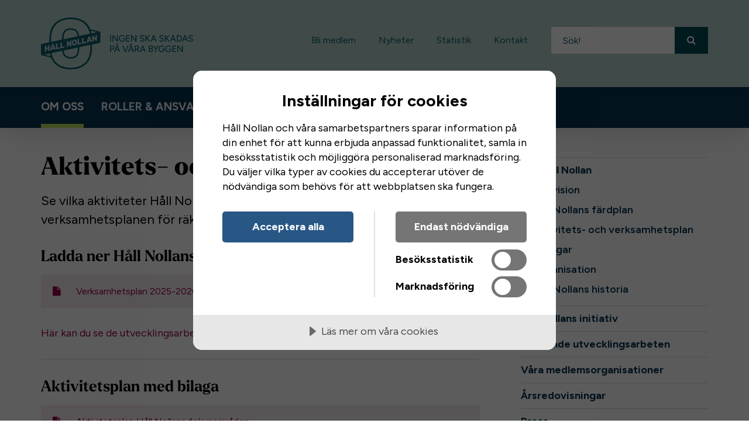

--- FILE ---
content_type: text/html; charset=utf-8
request_url: https://www.hallnollan.se/om-oss/om-hall-nollan/aktivitets-och-verksamhetsplan
body_size: 6349
content:


<!DOCTYPE html>
<html lang="sv" class="nollan-ny contentPage" data-translate="false">
<head>
	
<meta charset="utf-8">
<meta http-equiv="X-UA-Compatible" content="IE=edge">
<meta name="viewport" content="width=device-width, initial-scale=1">
<title>Aktivitets- och verksamhetsplan - H&#229;ll Nollan</title>



<meta name="title" content="Aktivitets- och verksamhetsplan - H&#229;ll Nollan" />
<meta name="description" content="Se vilka aktiviteter H&#229;ll Nollan genomf&#246;rt sen starten och ta del av verksamhetsplanen f&#246;r r&#228;kenskaps&#229;ret 2025-2026." />


<meta property="og:title" content="Aktivitets- och verksamhetsplan" />
<meta property="og:description" content="Se vilka aktiviteter H&#229;ll Nollan genomf&#246;rt sen starten och ta del av verksamhetsplanen f&#246;r r&#228;kenskaps&#229;ret 2025-2026." />

<meta property="og:url" content="https://www.hallnollan.se/om-oss/om-hall-nollan/aktivitets-och-verksamhetsplan" />
<meta property="og:type" content="article" />
<meta property="og:article:published_time" content="2018-09-06T00:00:00.0000000" />
<meta property="og:article:modified_time" content="2025-10-19T17:30:27.0000000" />

<meta name="twitter:card" content="summary" />
<meta name="twitter:url" content="https://www.hallnollan.se/om-oss/om-hall-nollan/aktivitets-och-verksamhetsplan" />
<meta name="twitter:title" content="Aktivitets- och verksamhetsplan - H&#229;ll Nollan" />
<meta name="twitter:description" content="Se vilka aktiviteter H&#229;ll Nollan genomf&#246;rt sen starten och ta del av verksamhetsplanen f&#246;r r&#228;kenskaps&#229;ret 2025-2026." />






<link rel="shortcut icon" href="/Static/Images/favicons/nollan-ny.png?v=1" />



<!-- These are from the properties on the Settings Page -->
<script src="//cdn.cookietractor.com/cookietractor.js" data-lang="sv-SE" data-id="26edee8a-5d1f-44e3-9f14-b10061f10474"></script>
<link rel="stylesheet" href="https://maxcdn.bootstrapcdn.com/font-awesome/4.4.0/css/font-awesome.min.css">
<link rel="preconnect" href="https://fonts.googleapis.com">
<link rel="preconnect" href="https://fonts.gstatic.com" crossorigin>
<link href="https://fonts.googleapis.com/css2?family=Figtree:ital,wght@0,400;0,600;0,700;1,400;1,600&display=block" rel="stylesheet">




<link href="/DependencyHandler.axd?s=L1N0YXRpYy9TdHlsZXMvZnJhbWV3b3JrLmxlc3M7L1N0YXRpYy9TdHlsZXMvbm9sbGFuLW55Lmxlc3M7L1N0YXRpYy9TdHlsZXMvb2J2aXVzZS5sZXNzOw&amp;t=Css&amp;cdv=10257" type="text/css" rel="stylesheet"/>

</head>
<body id="top">
	

    <!-- Google Tag Manager -->
    <noscript><iframe src="//www.googletagmanager.com/ns.html?id=GTM-5LCL4HL" height="0" width="0" style="display:none;visibility:hidden"></iframe></noscript>
    <script>
    (function(w,d,s,l,i){w[l]=w[l]||[];w[l].push({'gtm.start':
    new Date().getTime(),event:'gtm.js'});var f=d.getElementsByTagName(s)[0],
    j=d.createElement(s),dl=l!='dataLayer'?'&l='+l:'';j.async=true;j.src=
    '//www.googletagmanager.com/gtm.js?id='+i+dl;f.parentNode.insertBefore(j,f);
    })(window, document, 'script', 'dataLayer', 'GTM-5LCL4HL');</script>
    <!-- End Google Tag Manager -->


	<a href="#main-content" class="sr-only-focusable">Gå till innehållet</a>
	<div id="off-canvas-container">
		<div class="inner-wrap">

			

<header id="main-header" role="banner" class="main-header clearfix">
    <div class="navbar navbar-default mobile-navbar hidden-md hidden-lg m-xs-b-0">
        <div id="mobile-navbar-container" class="container-fluid collapse in">
            <div class="pull-left navbar-text">
                <button data-toggle="menu" data-target="#mobile-nav" class="btn-clean icon-link">
                    <span aria-hidden="true" class="fa fa-bars"></span>
                    <span>Meny</span>
                </button>
            </div>
        </div>
    </div>
    <div class="container">
        <div class="row">
            <div class="row-md-eq">
                <div class="col-md-4 col-middle">
                    <a href="/" title="Till startsidan" id="site-logo">
                        <img src="/media/6515/hall-nollan-logo-green.svg" alt="H&#229;ll Nollan" />
                    </a>
                </div>

                <div class="col-md-8 hidden-sm hidden-xs col-middle text-right">
                    <div id="site-toolbar" class="site-toolbar text-right">
                        <ul class="link-list-inline">
                            

        <li><a href="/medlemskap/bli-medlem">Bli medlem</a></li>    
        <li><a href="/nyheter">Nyheter</a></li>    
        <li><a href="/kunskap-utbildning/arbetsmiljostatistik">Statistik</a></li>    
        <li><a href="/om-oss/kontakt/kontakt">Kontakt</a></li>    

                        </ul>
                    </div>

                    <form action="/sok" role="search" class="site-search">
                        <div class="input-group input-group-sm">
                            <label>
                                <span class="meta">S&#246;k!</span>
                                <input type="text" id="header-search-field" name="q" placeholder="S&#246;k!" class="form-control">
                            </label>
                            <span class="input-group-btn">
                                <button type="submit" class="btn-search btn btn-default">
                                    <span aria-hidden="true" class="fa fa-search"></span>
                                    <span class="sr-only">S&#246;k</span>
                                </button>
                            </span>
                        </div>
                    </form>
                </div>
            </div>
        </div>
    </div>

    <nav id="main-nav" class="hidden-xs hidden-sm">
        <div class="container">
            <ul class="list-unstyled">
                

    <li class="active">
        <a href="/om-oss">Om oss</a>
    </li>
    <li class="">
        <a href="/roller-ansvar">Roller &amp; ansvar</a>
    </li>
    <li class="">
        <a href="/verktyg">Verktyg</a>
    </li>
    <li class="">
        <a href="/kunskap-utbildning">Kunskap</a>
    </li>
    <li class="">
        <a href="/medlemskap">Medlemskap</a>
    </li>
    <li class="">
        <a href="/kalender">Kalender</a>
    </li>

            </ul>
        </div>
    </nav>

</header>

			<main id="main-content" class="">
				

<article>
	<div class="container">
		<div class="row pagemenu">
			<div class="col-md-8 col-md-push-2">
				


<header class="article-header">

        

    <ol class="breadcrumb main-breadcrumb" itemscope="" itemtype="http://schema.org/BreadcrumbList">
	        <li itemprop="itemListElement" itemscope="" itemtype="http://schema.org/ListItem">
		        <a href="/" itemprop="item">
			        <span itemprop="name">H&#229;ll Nollan</span>
					<meta itemprop="position" content="1">
		        </a> 
				<span class="divider"></span>
	        </li>
	        <li itemprop="itemListElement" itemscope="" itemtype="http://schema.org/ListItem">
		        <a href="/om-oss" itemprop="item">
			        <span itemprop="name">Om oss</span>
					<meta itemprop="position" content="2">
		        </a> 
				<span class="divider"></span>
	        </li>
	        <li itemprop="itemListElement" itemscope="" itemtype="http://schema.org/ListItem">
		        <a href="/om-oss/om-hall-nollan" itemprop="item">
			        <span itemprop="name">Om H&#229;ll Nollan</span>
					<meta itemprop="position" content="3">
		        </a> 
				<span class="divider"></span>
	        </li>
    </ol>


        <h1>Aktivitets- och verksamhetsplan</h1>

        <p class="lead">Se vilka aktiviteter Håll Nollan genomfört sen starten och ta del av verksamhetsplanen för räkenskapsåret 2025-2026.</p>

</header>
					<div class="article-body" data-enhancer="mainBody">
						
						<h3>Ladda ner Håll Nollans verksamhetsplan för 2024-2025</h3>
<div class="card">
        <ul class="list-unstyled link-list link-list-striped">

                    <li>
                        <a href="/media/7584/verksamhetsplan-2025-2026.pdf" class="icon-link" target="_blank">
                            <span class="fa fa-file"></span>
                            <span>
                                Verksamhetsplan 2025-2026
                            </span>
                        </a>
                    </li>

        </ul>
    </div>
<p><a data-udi="umb://document/f2e0d6343b71404194884cdf4232a6ba" href="/om-oss/pagaende-utvecklingsarbeten" title="Pågående utvecklingsarbeten">Här kan du se de utvecklingsarbeten som pågår just nu</a></p>
<hr>
<h3>Aktivitetsplan med bilaga</h3>
<div class="card">
        <ul class="list-unstyled link-list link-list-striped">

                    <li>
                        <a href="/media/5584/aktivitetsplan-hn-fokusomr&#229;den-2021-11-12.pdf" class="icon-link" target="_blank">
                            <span class="fa fa-file"></span>
                            <span>
                                Aktivitetsplan H&#229;ll Nollans fokusomr&#229;den
                            </span>
                        </a>
                    </li>

        </ul>
    </div>
<p>Färdplanens effektmål och åtgärder beskriver ”Hur ser det ut när vi har lyckats” och ”vad ska vi göra för att nå dit". För att konkretisera och kunna prioritera åtgärder samt föra en dialog med Håll Nollans medlemmar, har en Aktivitetsplan för Håll Nollans fokusområden tagits fram. För respektive fokusområde finns en kortare inledning samt en beskrivning av ett antal aktiviteter inom området. </p>
<div class="card">
        <ul class="list-unstyled link-list link-list-striped">

                    <li>
                        <a href="/media/6074/bilaga-aktiviteter-o-ver-tid-2023-02-22.pdf" class="icon-link" target="_blank">
                            <span class="fa fa-file"></span>
                            <span>
                                Bilaga - Aktiviteter &#246;ver tid
                            </span>
                        </a>
                    </li>

        </ul>
    </div>
<p>Till aktivitetsplanen finns en bilaga, Aktiviteter över tid, som beskriver ”när” i tid, under perioden fram till 2030, dessa aktiviteter är tänkta att genomföras. En årlig översyn av denna tidplan genomförs inför genomförandet av den årliga verksamhetsplanen.</p>
<hr>
<h3>Vill du veta vilka aktiviteter Håll Nollan genomfört sen starten?</h3>
<p>Här hittar du information och dokumentation från de aktiviteter som Håll Nollan genomfört. <a data-udi="umb://document/0eb5798071a841c8bb73b338ebd7f69f" href="/kalendern/tidigare-aktiviteter" title="Tidigare aktiviteter"><strong>&gt; Tidigare aktiviteter</strong></a></p>
						
		

<footer class="article-footer">
    <div class="row">

                    <div class="col-sm-4">
                <span class="h4 m-xs-b-small">
                    Publicerad
                </span>
                <time datetime="2018-09-06 00:00:00Z">6 september 2018</time>
            </div>

            <div class="col-sm-4">
                <span class="h4 m-xs-b-small">
                Senast uppdaterad 
            </span>
                <time datetime="2025-10-19 17:30:27Z">19 oktober 2025</time>
            </div>

    </div>
</footer>
	
					</div>
				


			</div>

				<div class="col-md-4">
					<nav>
                        <button>Om oss</button>
							<ul>
				<li class="open">
					<a href="/om-oss/om-hall-nollan">Om H&#229;ll Nollan</a>

	<ul>
				<li class="">
					<a href="/om-oss/om-hall-nollan/var-vision">V&#229;r vision</a>

				</li>
				<li class="">
					<a href="/om-oss/om-hall-nollan/hall-nollans-fardplan">H&#229;ll Nollans f&#228;rdplan</a>

				</li>
				<li class="active">
					<a href="/om-oss/om-hall-nollan/aktivitets-och-verksamhetsplan">Aktivitets- och verksamhetsplan</a>

				</li>
				<li class="">
					<a href="/om-oss/om-hall-nollan/stadgar">Stadgar</a>

				</li>
				<li class="">
					<a href="/om-oss/om-hall-nollan/organisation">Organisation</a>

				</li>
				<li class="">
					<a href="/om-oss/om-hall-nollan/hall-nollans-forsta-fem-ar">H&#229;ll Nollans historia</a>

				</li>
	</ul>
				</li>
				<li class="">
					<a href="/om-oss/hall-nollans-initiativ">H&#229;ll Nollans initiativ</a>

				</li>
				<li class="">
					<a href="/om-oss/pagaende-utvecklingsarbeten">P&#229;g&#229;ende utvecklingsarbeten</a>

				</li>
				<li class="">
					<a href="/om-oss/landningssida-vara-medlemmar">V&#229;ra medlemsorganisationer</a>

				</li>
				<li class="">
					<a href="/om-oss/arsredovisningar">&#197;rsredovisningar</a>

				</li>
				<li class="">
					<a href="/om-oss/press">Press</a>

				</li>
				<li class="">
					<a href="/om-oss/nyheter">Nyheter</a>

				</li>
				<li class="">
					<a href="/om-oss/kontakt">Kontakt</a>

				</li>
	</ul>

					</nav>
				</div>
		</div>
	</div>
</article>


    <div class="umb-grid">
                <div class="grid-section">
    <div >
        
        <div class="row clearfix">
            <div class="col-md-12 column">
                <div >
                            
    



                </div>
            </div>        </div>
        
    </div>
                </div>
    </div>






			</main>

			

<footer id="main-footer">
    <a href="#top" class="scroll-to-top" data-enhancer="scrollToTop" aria-label="Ta mig till toppen av sidan">
        <i class="fa fa-arrow-up" aria-hidden="true"></i>
    </a>
    <div class="container">
        <div class="row">
            <div class="col-sm-8">
                <a href="" class="site-logo">
                    <img src="/media/6516/hall-nollan-logo-footer-green.svg" alt="H&#229;ll Nollan" />
                </a>
                <p>Alla p&#229; v&#229;ra bygg- och anl&#228;ggningsarbetsplatser kommer hem oskadda efter varje arbetsdag! V&#229;r &#246;vertygelse &#228;r att vi tillsammans kan l&#228;ra av varandra, f&#246;r&#228;ndra kulturen, utbilda, utmana och v&#228;cka opinion f&#246;r att n&#229; m&#229;let om noll olyckor p&#229; bygg- och anl&#228;ggningsarbetsplatser.</p>

                <h2 class="h4">V&#229;ra grundare</h2>

                    <ul class="link-list-inline bullet-list-horizontal small">
                            <li><a href="#">Akademiska Hus</a></li>
                            <li><a href="#">Assemblin</a></li>
                            <li><a href="#">Bravida</a></li>
                            <li><a href="#">Byggf&#246;retagen</a></li>
                            <li><a href="#">Byggherrarna</a></li>
                            <li><a href="#">Jernhusen</a></li>
                            <li><a href="#">Locum</a></li>
                            <li><a href="#">NCC</a></li>
                            <li><a href="#">Peab</a></li>
                            <li><a href="#">Skanska</a></li>
                            <li><a href="#">Trafikverket</a></li>
                            <li><a href="#">Vasakronan</a></li>
                            <li><a href="#">Veidekke</a></li>
                    </ul>

            </div>
            <div class="col-sm-4">

                    <ul class="link-list">
                            <li>
                                <a href="/medlemskap/nyhetsbrev-for-medlemmar">
                                <span class="fa fa-chevron-right"></span>
                                Prenumerera
                                </a>
                            </li>
                            <li>
                                <a href="https://www.linkedin.com/company/hall-nollan/">
                                <span class="fa fa-chevron-right"></span>
                                LinkedIn
                                </a>
                            </li>
                            <li>
                                <a href="https://www.youtube.com/channel/UCkW42lz_tzPTf850bfsbLxQ">
                                <span class="fa fa-chevron-right"></span>
                                YouTube
                                </a>
                            </li>
                            <li>
                                <a href="/om-oss/press">
                                <span class="fa fa-chevron-right"></span>
                                Press
                                </a>
                            </li>
                        <li>
                            <span class="fa fa-chevron-right"></span>
                            <a href="#" class="cookie-consent-settings">Inställningar för cookies</a>
                        </li>
                    </ul>

            </div>

        </div>
    </div>
</footer>

			


<div role="button" aria-label="Stäng meny" class="off-canvas-backdrop"></div>

<nav id="mobile-nav" data-off-canvas-menu="true" aria-hidden="true" role="navigation" class="mobile-nav off-canvas-menu off-canvas-left">
    <button class="close sr-only">
        <span aria-hidden="true" class="fa fa-close"></span>
        <span class="sr-only">Stäng</span>
    </button>
    <div class="off-canvas-content">
        <form action="/sok" role="search" class="site-search">
	        <div class="input-group input-group-xs">
		        <label for="search-field-mobile" class="sr-only">Sök</label>
		        <input type="text" id="search-field-mobile" placeholder="S&#246;k!" name="q" class="form-control">
		        <span class="input-group-btn">
                    <button type="submit" class="btn-search btn btn-default">
                        <span aria-hidden="true" class="fa fa-search"></span>
                        <span class="sr-only">S&#246;k</span>
                    </button>
                </span>
	        </div>
        </form>
        <ul class="list-unstyled mobile-navigation-list">
            

    <li class="active">
        <a href="/om-oss">Om oss</a>
    </li>
    <li class="">
        <a href="/roller-ansvar">Roller &amp; ansvar</a>
    </li>
    <li class="">
        <a href="/verktyg">Verktyg</a>
    </li>
    <li class="">
        <a href="/kunskap-utbildning">Kunskap</a>
    </li>
    <li class="">
        <a href="/medlemskap">Medlemskap</a>
    </li>
    <li class="">
        <a href="/kalender">Kalender</a>
    </li>

            

        <li><a href="/medlemskap/bli-medlem">Bli medlem</a></li>    
        <li><a href="/nyheter">Nyheter</a></li>    
        <li><a href="/kunskap-utbildning/arbetsmiljostatistik">Statistik</a></li>    
        <li><a href="/om-oss/kontakt/kontakt">Kontakt</a></li>    

        </ul>
    </div>
</nav>

			




		</div>
	</div>
	<script src="//ajax.googleapis.com/ajax/libs/jquery/1.11.3/jquery.min.js"></script>
	<script src="/bundles/scripts/footer?v=EUNIrEgPw47oIrWz7FcKf5EiEELCLSkUcWjfqKe0GeA1"></script>

	





	
    
	<script type="application/ld+json">
        {
        "@context" : "http://schema.org",
        "@type" : "WebSite",
        "name" : "H&#229;ll Nollan",
        "alternateName" : "H&#229;ll Nollan",
        "url" : "https://www.hallnollan.se/",
		"potentialAction": {
			"@type": "SearchAction",
			"target": "https://www.hallnollan.se/sok?q={search_term_string}",
			"query-input": "required name=search_term_string"
			}
        }
    </script>

    <script type="application/ld+json">
        {
        "@context" : "http://schema.org",
        "@type" : "Organization",
        "url" : "https://www.hallnollan.se/",
        "logo" : "https://www.hallnollan.se/media/6515/hall-nollan-logo-green.svg",
        "contactPoint" : [
        { "@type" : "ContactPoint",
        "telephone" : "",
        "contactType" : "customer service"
        } ]
        }
    </script>

</body>
</html>

--- FILE ---
content_type: image/svg+xml
request_url: https://www.hallnollan.se/media/6516/hall-nollan-logo-footer-green.svg
body_size: 20908
content:
<?xml version="1.0" encoding="UTF-8"?>
<svg width="324px" height="286px" viewBox="0 0 324 286" version="1.1" xmlns="http://www.w3.org/2000/svg" xmlns:xlink="http://www.w3.org/1999/xlink">
    <title>hall-nollan-logo-footer-green</title>
    <g id="hall-nollan-logo-footer-green" stroke="none" stroke-width="1" fill="none" fill-rule="evenodd">
        <g id="hallnollan_logo_small" fill="#115E6B" fill-rule="nonzero">
            <path d="M59.0186924,159.936017 L60.0198322,164.3886 C60.121422,164.842603 60.6207789,165.109341 61.0835432,164.956919 L68.635659,162.463841 C69.132691,162.299037 69.1173261,161.627536 68.6132183,161.482985 L60.0505618,159.033579 C59.456691,158.86436 58.8889,159.360883 59.0186924,159.936017" id="Fill-1" transform="translate(64, 162) rotate(-90) translate(-64, -162)"></path>
            <path d="M186.86437,142.885345 C187.585949,142.818845 188.230696,142.666074 188.797515,142.427033 C189.364235,142.187892 189.828612,141.845106 190.190647,141.399574 C190.550191,140.952945 190.795833,140.407263 190.92269,139.761133 C191.049546,139.115102 191.020448,138.353644 190.834199,137.480155 C190.646853,136.605567 190.353578,135.849901 189.953177,135.213156 C189.552776,134.576411 189.076839,134.036521 188.527459,133.594584 C187.975786,133.151449 187.367113,132.809762 186.697951,132.57062 C186.02869,132.330481 185.319966,132.185798 184.575069,132.139168 C184.066446,132.100725 183.492751,132.068074 182.854979,132.043511 C182.216012,132.016751 181.55841,132.002772 180.881076,132.000376 C180.203743,131.998079 179.542653,132.006267 178.900198,132.026037 C178.256647,132.045908 177.675876,132.082053 177.157985,132.133376 C175.713632,132.266277 174.597532,132.754944 173.806097,133.602672 C173.015859,134.449302 172.80639,135.747255 173.178789,137.49653 C173.558164,139.273764 174.322892,140.583299 175.47387,141.428731 C176.624948,142.273064 177.94932,142.757038 179.447187,142.879454 C179.983712,142.912105 180.577338,142.938965 181.230256,142.96223 C181.881979,142.984397 182.546557,142.997277 183.225086,142.999574 C183.902419,143.001871 184.555338,142.994881 185.184938,142.978605 C185.813442,142.96223 186.373186,142.930777 186.86437,142.885345" id="Fill-3" transform="translate(182, 137.5) rotate(-90) translate(-182, -137.5)"></path>
            <path d="M217.873252,256.387207 L232.332542,252.794025 L224.225433,286.104923 L217.873252,256.387207 Z M178.791903,285.970643 C178.468048,285.979941 178.165215,285.876056 177.882304,285.655288 C177.598192,285.43462 177.4239,285.169558 177.357327,284.858903 L176.59619,281.300816 C176.494479,280.820885 176.538827,280.44134 176.730638,280.16458 C176.922349,279.88782 177.116462,279.654353 177.312878,279.46518 L190.149385,268.976492 L175.161514,268.983491 C174.837658,268.99289 174.534825,268.887805 174.251914,268.668237 C173.967802,268.447569 173.792409,268.182507 173.726937,267.871851 L172.540233,262.322751 C172.47356,262.010996 172.534427,261.740035 172.721432,261.508869 C172.907337,261.276502 173.162217,261.156219 173.486073,261.146821 L202.135957,261.15032 C202.458612,261.141022 202.761445,261.246107 203.045557,261.465675 C203.329669,261.686343 203.503861,261.951405 203.570534,262.26206 L204.33167,265.820147 C204.434584,266.300078 204.383127,266.687722 204.180805,266.98208 C203.977381,267.276337 203.811399,267.46661 203.681556,267.553097 L190.778376,278.144471 L205.766247,278.138572 C206.090103,278.128073 206.392936,278.233158 206.677048,278.453926 C206.959959,278.673395 207.135352,278.938456 207.202025,279.249112 L208.387628,284.798212 C208.454201,285.108767 208.393434,285.380928 208.206328,285.612094 C208.019323,285.844461 207.764443,285.964744 207.441688,285.975242 L178.791903,285.970643 Z M171.584983,257.853895 L170.48948,252.727534 C170.369047,252.162316 170.408791,251.762973 170.609912,251.528207 C170.811033,251.293541 171.021464,251.137064 171.242407,251.061175 L173.615915,250.216896 L174.662365,249.84435 L172.25492,238.576874 L168.326503,237.420841 C168.076227,237.35545 167.800324,237.207071 167.499894,236.977105 C167.199364,236.745838 166.988933,236.347695 166.867299,235.782477 L165.599906,229.851532 C165.515714,229.456888 165.605813,229.185928 165.870003,229.041148 C166.134293,228.896369 166.534133,228.899869 167.069621,229.051647 L196.97859,238.266219 C197.325871,238.369004 197.694176,238.570975 198.083504,238.872331 C198.472832,239.172388 198.727712,239.604426 198.849346,240.170844 L200.397347,247.4143 C200.517779,247.978319 200.446401,248.406857 200.184513,248.699915 C199.921524,248.991873 199.640916,249.199743 199.341587,249.322325 L199.19893,249.373718 L173.380857,258.577891 C172.36484,258.942139 171.766283,258.700473 171.584983,257.853895 L171.584983,257.853895 Z M127.140641,249.524396 C113.822405,248.781703 100.881784,246.218573 88.6766713,241.908394 C76.905235,237.752393 66.4853841,231.374212 57.7048347,222.952526 C48.9089685,214.514442 41.7641166,203.649908 36.4712,190.66348 C31.136137,177.559169 28.4306638,161.52258 28.4306638,142.99765 C28.4306638,124.469221 31.136137,108.430333 36.4699987,95.329521 C41.7641166,82.3395933 48.9089685,71.4749593 57.7059359,63.0368755 C66.4842829,54.6163892 76.905235,48.2382086 88.6766713,44.0811078 C95.2462909,41.7607422 102.03345,39.9531027 108.980784,38.6568896 L121.424459,96.8755982 C117.146358,97.3426309 113.081091,98.0713258 109.28592,99.067382 C103.179209,100.663752 97.7764715,103.333167 93.2282732,107.001039 C88.6287186,110.709704 84.9573839,115.566404 82.3197853,121.431859 C79.7031097,127.230923 78.3772527,134.487177 78.3772527,142.99765 C78.3772527,151.502325 79.7031097,158.757379 82.318584,164.559942 C84.9620891,170.432496 88.6322224,175.289096 93.2282732,178.994262 C97.7658598,182.653934 103.167596,185.32225 109.28592,186.927918 C115.10962,188.450599 121.557706,189.363767 128.423251,189.639328 C132.733988,189.841398 137.046027,190.004875 141.355663,190.129857 L154.21089,250.272888 C144.713553,250.1877 135.634776,249.937736 127.140641,249.524396 L127.140641,249.524396 Z M124.451486,37.3303808 L124.307628,36.6589775 L123.184093,31.3994356 C123.099901,31.0047925 123.1899,30.7338316 123.45419,30.5890524 C123.71838,30.4442733 124.11822,30.4477728 124.653708,30.5995509 L141.96243,35.9313824 L152.70023,39.2396056 C153.233416,39.4042819 153.452056,40.0546881 153.105976,40.492625 C153.049814,40.5638147 152.996055,40.6374041 152.942296,40.7109935 C152.453559,41.3987944 152.119191,42.1729828 151.947303,43.0114619 C151.775414,43.8486413 151.787127,44.738513 151.983542,45.6551809 C152.348343,47.361235 153.221703,48.7882293 154.579195,49.8928701 C154.715945,50.0038541 154.853897,50.1089389 154.995352,50.2081246 C155.530841,50.5853703 155.424524,51.4050521 154.807145,51.6258203 L130.965044,60.1257951 C129.947826,60.4900426 129.35037,60.2483775 129.169171,59.4017995 L128.073667,54.2754384 C127.952033,53.7102199 127.992978,53.3108774 128.194099,53.0761113 C128.394019,52.8402452 128.605651,52.6849676 128.825393,52.6090786 L132.246452,51.392254 L129.837905,40.1235782 L125.91059,38.9687446 C125.659213,38.9033541 125.384511,38.7549754 125.083981,38.5250086 C124.78235,38.2937419 124.571918,37.8955993 124.451486,37.3303808 L124.451486,37.3303808 Z M92.4975702,32.8778225 L100.768359,0.23142806 L106.913613,28.9857835 L107.010719,29.4376184 C102.110635,30.3589856 97.2877344,31.5255175 92.5396164,32.9327146 C92.5454228,32.9058185 92.5536318,32.8778225 92.5618409,32.8521263 C92.5396164,32.8603251 92.5185933,32.8696237 92.4975702,32.8778225 L92.4975702,32.8778225 Z M127.742703,2.87984633 L133.325638,2.88094617 L137.496121,2.882146 L146.934994,2.88334583 C147.257649,2.87284734 147.561683,2.97793219 147.845795,3.19860039 C148.128706,3.41816874 148.304099,3.68323053 148.370772,3.9949856 L149.556275,9.5440858 C149.622948,9.854741 149.562181,10.125602 149.375076,10.3579685 C149.18797,10.5892351 148.93309,10.7106176 148.610436,10.7200163 L137.916984,10.6966197 L139.927994,20.1004642 L150.620244,20.1249607 C150.942999,20.1144622 151.245832,20.2195471 151.529944,20.4402153 C151.814056,20.6597836 151.988248,20.9248454 152.054821,21.2355006 L153.141014,26.3174681 L153.241625,26.7857006 C153.308198,27.0963559 153.247431,27.3672168 153.060326,27.5995833 C152.87332,27.83085 152.61844,27.9523325 152.295685,27.9616311 L124.674831,27.9581317 L123.645901,27.9569318 C123.322045,27.9674303 123.019212,27.8623455 122.736301,27.6428771 C122.624078,27.5552897 122.53518,27.4607033 122.456794,27.3602178 C122.336462,27.2049402 122.251068,27.0344648 122.211324,26.8464919 L121.874554,25.2747184 L121.02462,21.2961919 C120.957947,20.9855367 121.018714,20.7146757 121.205819,20.483409 C121.392925,20.2510425 121.646604,20.12966 121.970459,20.1202614 L124.512253,20.1179617 L128.68624,20.1132624 L132.833397,20.1074632 L131.611555,14.3913871 L130.823589,10.7036186 L129.324641,10.7048185 L125.151856,10.7106176 L119.960651,10.7165168 C119.636795,10.7258154 119.333962,10.6207306 119.050951,10.4012622 C118.766839,10.180494 118.591546,9.9154323 118.526074,9.604777 L117.33927,4.05457701 C117.272697,3.74392179 117.326456,3.47416067 117.499446,3.24649348 C117.672536,3.01642664 117.934424,2.89384431 118.28521,2.8786465 L127.742703,2.87984633 Z M159.314399,48.7613332 C158.251531,48.769532 157.315102,48.4448788 156.504811,47.7862737 C155.694521,47.1264688 155.182458,46.2892895 154.965019,45.2721361 C154.852695,44.7502113 154.843385,44.2608818 154.938089,43.8054475 C155.030491,43.3489133 155.208186,42.9354729 155.471275,42.5665261 C155.733163,42.1974793 156.067531,41.907921 156.473276,41.6988511 C156.878922,41.4898812 157.353644,41.3812969 157.898443,41.3742979 C158.962412,41.3660991 159.89784,41.6907523 160.70803,42.3504572 C161.517119,43.0090623 162.031585,43.8475414 162.247822,44.8645948 C162.354239,45.3597235 162.361247,45.8420539 162.271248,46.3114863 C162.180048,46.7808186 162.003454,47.2000582 161.741566,47.569105 C161.478577,47.9380518 161.138303,48.2300097 160.719743,48.4413793 C160.299982,48.6539486 159.832268,48.7601333 159.314399,48.7613332 L159.314399,48.7613332 Z M140.455374,84.6119658 L135.751704,84.5956682 C135.427849,84.6049668 135.125016,84.499882 134.840903,84.2804136 C134.556791,84.0596454 134.3826,83.7945836 134.315927,83.4840284 L130.12442,63.8706554 C130.057747,63.5601001 130.117413,63.2891392 130.305619,63.0567727 C130.491524,62.8244062 130.746404,62.7041235 131.07026,62.6947249 L159.720044,62.6983243 C160.042799,62.6889257 160.345632,62.7940106 160.629744,63.0135789 C160.912655,63.2331473 161.088048,63.4993089 161.154621,63.8099641 L162.341425,69.3590643 C162.406897,69.6696195 162.347232,69.9405805 162.160126,70.172947 C161.97312,70.4053135 161.71824,70.5255962 161.394384,70.5360946 L138.648988,70.5571916 L141.410523,83.4781292 C141.477196,83.7875846 141.415228,84.0526464 141.22582,84.2699151 C141.035211,84.4882836 140.778028,84.6014673 140.455374,84.6119658 L140.455374,84.6119658 Z M155.217496,181.276033 C155.150923,180.965378 155.21169,180.694517 155.398796,180.46215 C155.585801,180.229784 155.83958,180.109501 156.163436,180.100103 L184.813221,180.103602 C185.135875,180.094303 185.439909,180.199388 185.724022,180.418957 C186.006932,180.639625 186.182325,180.904687 186.247797,181.215342 L186.36002,181.736167 L187.434501,186.764442 C187.501175,187.074997 187.440408,187.345958 187.253302,187.578325 C187.066197,187.810691 186.811316,187.930974 186.488662,187.940272 L163.742064,187.962469 L164.269344,190.426414 L166.503699,200.883507 C166.570373,201.192962 166.508405,201.458024 166.318996,201.675193 C166.128387,201.893561 165.872305,202.006845 165.549651,202.017343 L160.844881,202.001046 C160.520925,202.010344 160.218192,201.90526 159.935181,201.685691 C159.651069,201.465023 159.476877,201.199961 159.410204,200.889306 L157.171243,190.413616 L155.398796,182.120311 L155.217496,181.276033 Z M139.573805,181.792159 C135.978554,181.678875 132.382101,181.539995 128.784448,181.370619 C122.486026,181.117256 116.631893,180.292775 111.38813,178.921872 C106.413263,177.61756 102.054473,175.474769 98.4334935,172.55419 C94.8604669,169.673405 91.9808023,165.842058 89.8750883,161.164132 C87.7436459,156.435913 86.6632586,150.322895 86.6632586,142.99765 C86.6632586,135.667807 87.7436459,129.555888 89.8761895,124.827669 C91.9783997,120.155543 94.8569631,116.324195 98.4334935,113.439911 C102.062682,110.513532 106.420271,108.371941 111.38813,107.072228 C115.036039,106.115866 118.983177,105.432765 123.164171,105.017025 L139.573805,181.792159 Z M146.688323,108.16997 C146.754896,108.480525 146.692928,108.744487 146.502419,108.962856 C146.313011,109.180025 146.055728,109.294408 145.733073,109.303807 L141.029404,109.288609 C140.705548,109.297908 140.402716,109.192823 140.118603,108.972155 C139.834491,108.752586 139.6603,108.487524 139.593626,108.176969 L138.728476,104.129553 L136.973447,95.9168364 L135.40212,88.5635962 C135.335447,88.2518412 135.395113,87.9809802 135.583319,87.7497135 C135.769224,87.517347 136.024104,87.3958645 136.34796,87.3865659 L164.997844,87.3912652 C165.320499,87.3818666 165.623332,87.4858516 165.907444,87.7065198 C166.190355,87.9260881 166.365748,88.1911499 166.432421,88.502905 L167.619125,94.0520052 C167.684597,94.3626604 167.624932,94.6335213 167.437926,94.8658878 C167.25082,95.0971545 166.99594,95.218537 166.672084,95.2279357 L143.926688,95.2501325 L144.013183,95.6541742 L145.770515,103.878489 L146.688323,108.16997 Z M145.392799,129.706466 C145.068944,129.715865 144.766111,129.61068 144.4832,129.391212 C144.199088,129.170443 144.024896,128.905382 143.958223,128.594826 L142.771519,123.044526 C142.706047,122.733971 142.765612,122.46301 142.952718,122.231843 C143.139824,121.999377 143.394704,121.877994 143.717358,121.868596 L172.367243,121.873295 C172.689898,121.862797 172.993932,121.967881 173.278044,122.18855 C173.560955,122.408118 173.736348,122.67318 173.802921,122.985035 L174.562956,126.543122 C174.665869,127.023053 174.615514,127.409497 174.41209,127.704955 C174.208667,127.998112 174.042684,128.188385 173.912842,128.275972 L161.009662,138.867346 L175.998734,138.860347 C176.321389,138.849848 176.624221,138.954933 176.908334,139.175701 C177.191244,139.39517 177.366637,139.661431 177.43331,139.972086 L178.618813,145.521087 C178.685487,145.831742 178.62472,146.102703 178.438815,146.335069 C178.250509,146.566236 177.995628,146.687718 177.672974,146.697017 L149.023189,146.693518 C148.700434,146.702916 148.397602,146.597831 148.113489,146.378263 C147.829377,146.157595 147.655186,145.892433 147.588613,145.581878 L146.828577,142.023791 C146.725664,141.54266 146.770113,141.164315 146.961924,140.887554 C147.153635,140.609595 147.347748,140.377228 147.544164,140.188055 L160.38067,129.699467 L145.392799,129.706466 Z M169.74356,176.823539 C168.353332,176.824675 167.046196,176.793079 165.820949,176.730088 C164.146609,176.643601 162.524927,176.354042 160.957104,175.862413 C159.38798,175.369684 157.948798,174.621092 156.64046,173.615737 C155.332122,172.610282 154.197976,171.316469 153.239222,169.734097 C152.279368,168.151825 151.555672,166.218103 151.066935,163.930533 C150.668197,162.066802 150.606229,160.322153 150.879829,158.698987 C151.154631,157.075921 151.70874,155.658225 152.543558,154.4473 C153.378375,153.235175 154.449352,152.261315 155.755387,151.525621 C157.061323,150.788827 158.53334,150.380086 160.17134,150.295998 C161.366254,150.218909 162.660576,150.186214 164.053106,150.199112 C165.445637,150.211911 166.782005,150.244606 168.064615,150.295998 C169.738855,150.382386 171.359335,150.663845 172.924856,151.142576 C174.490476,151.620208 175.920348,152.3641 177.21467,153.372955 C178.510094,154.38071 179.643039,155.674623 180.617009,157.253396 C181.589778,158.832168 182.320481,160.765889 182.81042,163.05356 C183.207957,164.917191 183.262917,166.661839 182.975301,168.289605 C182.686483,169.915171 182.134577,171.339765 181.317379,172.562389 C180.498879,173.785013 179.437313,174.763572 178.131277,175.500466 C176.825342,176.236059 175.352123,176.6471 173.715224,176.730088 C172.456041,176.791979 171.132486,176.822275 169.74356,176.823539 L169.74356,176.823539 Z M185.328787,104.123753 C188.608391,104.261534 191.877484,104.42381 195.132461,104.619982 L195.217855,104.623481 C201.481138,104.872246 207.302535,105.753918 212.519468,107.245104 C217.556404,108.684896 221.965349,110.852184 225.626072,113.687475 C229.169967,116.431679 232.029809,120.181239 234.123811,124.828869 C236.256354,129.563987 237.336741,135.677105 237.336741,142.99765 C237.336741,145.007361 237.254851,146.948081 237.093474,148.766319 L237.092373,148.766319 C236.666805,153.562128 235.667107,157.734526 234.124912,161.162932 C232.028608,165.810562 229.168765,169.559022 225.626072,172.303126 C221.989976,175.118621 217.610163,177.212319 212.610669,178.52373 C209.210732,179.412302 205.553513,180.124699 201.686964,180.658322 L185.328787,104.123753 Z M170.82625,226.709185 L166.122581,226.693987 C165.798725,226.703285 165.495892,226.598201 165.212881,226.378732 C164.928769,226.157964 164.753476,225.892902 164.688004,225.582247 L160.495296,205.968974 C160.428623,205.657219 160.48939,205.386258 160.676496,205.155091 C160.863501,204.922725 161.11728,204.801242 161.441136,204.791944 L190.090921,204.796543 C190.413675,204.787244 190.717609,204.891129 191.00052,205.111897 C191.284632,205.331366 191.460025,205.596528 191.525497,205.908283 L192.712301,211.457383 C192.778874,211.767938 192.718108,212.038899 192.531002,212.271266 C192.343997,212.502432 192.089116,212.623915 191.766362,212.633313 L169.019764,212.65541 L171.781399,225.575248 C171.848073,225.885903 171.786104,226.150965 171.596696,226.368134 C171.406087,226.585402 171.150106,226.699786 170.82625,226.709185 L170.82625,226.709185 Z M196.868769,36.4709047 C210.19161,37.2158973 223.127526,39.7756283 235.318724,44.0811078 C247.09006,48.2382086 257.509911,54.6163892 266.289359,63.0368755 C275.086326,71.4749593 282.230077,82.3395933 287.524195,95.329521 C292.862662,108.428033 295.569336,124.465721 295.569336,142.99765 C295.569336,161.52608 292.862662,177.561468 287.524195,190.65998 C282.230077,203.649908 275.086326,214.514442 266.289359,222.952526 C257.509911,231.374212 247.09006,237.752393 235.318724,241.908394 C229.026108,244.130573 222.537077,245.884521 215.903087,247.167936 L203.422071,188.772952 C207.394937,188.204234 211.172588,187.454543 214.712879,186.529676 C220.800869,184.932206 226.180281,182.345679 230.703852,178.843684 C235.329235,175.261 239.021493,170.456992 241.682617,164.558743 C243.605931,160.282459 244.838185,155.215689 245.346844,149.498413 L245.346844,149.498413 C245.530346,147.43851 245.623949,145.250226 245.623949,142.99765 C245.623949,134.498875 244.29689,127.244921 241.681416,121.433059 C239.023895,115.537208 235.330336,110.729601 230.703852,107.147018 C226.206009,103.66362 220.854628,101.019901 214.800575,99.28815 C208.959356,97.6182911 202.494852,96.6315334 195.587261,96.3559731 C191.590969,96.1154077 187.574856,95.9203359 183.543525,95.7673579 L170.713926,35.7422097 C179.748254,35.8403955 188.512486,36.0843604 196.868769,36.4709047 L196.868769,36.4709047 Z M227.52606,302.745125 L227.52606,302.745125 L240.341544,250.097713 C252.667089,245.47238 263.494988,238.692457 272.821638,229.745247 C282.620606,220.346202 290.434293,208.500609 296.257993,194.211069 C302.082894,179.920328 305,162.847989 305,142.99765 C305,123.142612 302.082894,106.069173 296.257993,91.7795327 C290.434293,77.4887925 282.620606,65.6444997 272.821638,56.2441546 C263.022669,46.8451094 251.571585,39.8305204 238.462679,35.2015876 C225.353673,30.5726548 211.649612,27.8600458 197.3516,27.0659602 C188.148886,26.6386218 178.591984,26.3886579 168.69711,26.3069696 L159.495598,-16.7416255 C159.214989,-18.0588357 158.049308,-19 156.701227,-19 L100.189623,-19 C98.9245331,-19 97.8862922,-18.188517 97.4969643,-17.0977742 L97.4946618,-17.098974 L97.4887553,-17.0744775 C97.4373989,-16.9249991 97.3976552,-16.7696215 97.3719269,-16.6108444 L84.1121551,35.7236124 C71.5971016,40.3513453 60.616034,47.18726 51.1736573,56.2441546 C41.3746887,65.6444997 33.5610018,77.4887925 27.7361005,91.7795327 C21.9171058,106.069173 19,123.142612 19,142.99765 C19,162.847989 21.9171058,179.920328 27.7361005,194.211069 C33.5610018,208.500609 41.3746887,220.346202 51.1736573,229.745247 C60.972726,239.144392 72.42371,246.158981 85.5327162,250.787914 C98.6416222,255.416747 112.345682,258.134055 126.6484,258.92934 C135.922392,259.381275 145.78453,259.640438 156.226505,259.707028 L165.424513,302.741626 C165.706323,304.058836 166.870803,305 168.218884,305 L224.731689,305 C226.130026,305 227.253661,304.009743 227.52606,302.745125 L227.52606,302.745125 Z" id="Fill-4" transform="translate(162, 143) rotate(-90) translate(-162, -143)"></path>
            <path d="M266.476029,120.72406 C267.189873,120.477498 267.16953,119.469751 266.444352,119.253422 L259.005613,117.033979 C258.437657,116.863622 257.893532,117.360201 258.017914,117.935193 L258.977327,122.387515 C259.074682,122.842536 259.553226,123.109349 259.996702,122.95694 L266.476029,120.72406 Z" id="Fill-5" transform="translate(262.5, 120) rotate(-90) translate(-262.5, -120)"></path>
        </g>
    </g>
</svg>

--- FILE ---
content_type: image/svg+xml
request_url: https://www.hallnollan.se/media/6515/hall-nollan-logo-green.svg
body_size: 44056
content:
<?xml version="1.0" encoding="UTF-8"?>
<svg width="288px" height="99px" viewBox="0 0 288 99" version="1.1" xmlns="http://www.w3.org/2000/svg" xmlns:xlink="http://www.w3.org/1999/xlink">
    <title>hall-nollan-logo-green</title>
    <g id="hall-nollan-logo-green" stroke="none" stroke-width="1" fill="none" fill-rule="evenodd">
        <g id="HållNollan-Logo-Vision-NEG" transform="translate(-0.0406, -0.0155)" fill="#115E6B" fill-rule="nonzero">
            <path d="M21.8005888,58.1355388 L23.4105888,57.7855388 C23.490206,57.7726043 23.5598704,57.7247511 23.6005131,57.6550779 C23.6411558,57.5854047 23.6485196,57.5012094 23.6205888,57.4255388 L22.7205888,54.8255388 C22.6944993,54.748335 22.6220817,54.6963664 22.5405888,54.6963664 C22.459096,54.6963664 22.3866784,54.748335 22.3605888,54.8255388 L21.4705888,57.7655388 C21.4409505,57.8624343 21.4640352,57.9677727 21.53148,58.0433926 C21.5989248,58.1190125 21.7009478,58.1539464 21.8005888,58.1355388 L21.8005888,58.1355388 Z" id="Path"></path>
            <path d="M65.3005888,46.2155388 C65.281649,45.9853666 65.2276946,45.7594325 65.1405888,45.5455388 C65.0654528,45.3535622 64.9413322,45.1846202 64.7805888,45.0555388 C64.6149335,44.9251002 64.4187534,44.8390563 64.2105888,44.8055388 C63.9505418,44.7467037 63.6806359,44.7467037 63.4205888,44.8055388 C63.1404989,44.8596401 62.8727248,44.9647159 62.6305888,45.1155388 C62.4149137,45.2424031 62.22496,45.4086126 62.0705888,45.6055388 C61.9198636,45.8000706 61.7985658,46.015711 61.7105888,46.2455388 C61.6296236,46.4849039 61.5792245,46.7335393 61.5605888,46.9855388 C61.5605888,47.1655388 61.5605888,47.3655388 61.5605888,47.5855388 C61.5605888,47.8055388 61.5605888,48.0355388 61.5605888,48.2755388 C61.5605888,48.5155388 61.5605888,48.7355388 61.5605888,48.9655388 C61.5605888,49.1955388 61.5605888,49.3855388 61.5605888,49.5655388 C61.579168,50.0053924 61.7609997,50.4225356 62.0705888,50.7355388 C62.4586476,51.0315946 62.9689812,51.1141486 63.4305888,50.9555388 C63.9682458,50.8689714 64.4536992,50.5834106 64.7905888,50.1555388 C65.0855437,49.7632129 65.2624657,49.2948899 65.3005888,48.8055388 C65.3005888,48.6155388 65.3005888,48.4055388 65.3005888,48.1855388 C65.3005888,47.9655388 65.3005888,47.7255388 65.3005888,47.4855388 C65.3005888,47.2455388 65.3005888,47.0255388 65.3005888,46.8055388 C65.3118635,46.6090337 65.3118635,46.4120438 65.3005888,46.2155388 L65.3005888,46.2155388 Z" id="Path"></path>
            <path d="M111.790589,26.8955388 L111.790589,26.8955388 L93.5005888,22.4455388 C91.9471452,18.2315792 89.5440836,14.3819155 86.4405888,11.1355388 C82.9409379,7.59757888 78.7320211,4.84048278 74.0905888,3.04553875 C68.4115152,0.897599576 62.3705111,-0.131306694 56.3005888,0.0155387505 C50.2326605,-0.140378592 44.1918152,0.878313705 38.5105888,3.01553875 C33.8700656,4.82055342 29.6644533,7.58794174 26.1705888,11.1355388 C22.8987124,14.562846 20.4052552,18.6560727 18.8605888,23.1355388 C17.2463882,27.7303486 16.2967978,32.5321779 16.0405888,37.3955388 C15.8939222,40.5955388 15.8072555,43.9088721 15.7805888,47.3355388 L0.780588847,50.5355388 C0.315436264,50.6402929 -0.0110607902,51.0588789 0.000286809814,51.5355388 L0.000286809814,71.1355388 C0.00494845942,71.5528972 0.26806471,71.9236519 0.660588847,72.0655388 L0.660588847,72.0655388 L0.820588847,72.0655388 L19.0005888,76.6655388 C20.5532851,80.9262366 22.9783464,84.8158715 26.1205888,88.0855388 C29.6164041,91.6379156 33.8256018,94.4088287 38.4705888,96.2155388 C44.1518152,98.3527638 50.1926605,99.3714561 56.2605888,99.2155388 C62.3252047,99.3706669 68.3626269,98.3519793 74.0405888,96.2155388 C78.6855759,94.4088287 82.8947736,91.6379156 86.3905888,88.0855388 C89.6767982,84.6812662 92.1845778,80.6039918 93.7405888,76.1355388 C95.3637971,71.542765 96.3169192,66.7401074 96.5705888,61.8755388 C96.7305888,58.6555388 96.8205888,55.2355388 96.8405888,51.6155388 L111.790589,48.4255388 C112.255741,48.3207846 112.582238,47.9021986 112.570891,47.4255388 L112.570891,27.8655388 C112.568027,27.4000781 112.244654,26.9979346 111.790589,26.8955388 Z M19.3005888,37.5255388 C19.5374641,32.9754219 20.4265387,28.4829013 21.9405888,24.1855388 C23.3411324,20.1764135 25.5848806,16.5141255 28.5205888,13.4455388 C31.705718,10.2285925 35.5318773,7.71756904 39.7505888,6.07553875 C45.0381777,4.09611401 50.6562927,3.14901185 56.3005888,3.28553875 C61.9482691,3.14723204 67.5699941,4.09437049 72.8605888,6.07553875 C77.0757278,7.71880538 80.8983747,10.2297597 84.0805888,13.4455388 C87.0162971,16.5141255 89.2600453,20.1764135 90.6605888,24.1855388 C91.4327006,26.3850188 92.0443043,28.6375922 92.4905888,30.9255388 L72.2005888,35.2555388 C72.0209753,33.9349096 71.7638649,32.6259842 71.4305888,31.3355388 C70.9190084,29.3262135 70.0112524,27.4393051 68.7605888,25.7855388 C67.4324042,24.126325 65.7148422,22.8209778 63.7605888,21.9855388 C62.1005638,21.2710087 60.3329714,20.8384049 58.5305888,20.7055388 L58.5305888,20.7055388 C57.8205888,20.6455388 57.0605888,20.6155388 56.2805888,20.6155388 C53.7153218,20.5399012 51.1629901,21.0067495 48.7905888,21.9855388 C46.8363355,22.8209778 45.1187734,24.126325 43.7905888,25.7855388 C42.5401941,27.4366465 41.6138663,29.309661 41.0605888,31.3055388 C40.4613394,33.4808011 40.1256003,35.7201807 40.0605888,37.9755388 C39.9705888,39.3555388 39.9005888,40.7555388 39.8505888,42.1455388 L19.0505888,46.6055388 C19.0905888,43.4655388 19.1705888,40.4255388 19.3005888,37.5255388 Z M85.3705888,46.5255388 L85.3705888,48.1555388 C85.3691669,48.2681851 85.3304875,48.3771906 85.2605888,48.4655388 C85.1910484,48.5583174 85.0924947,48.6251932 84.9805888,48.6555388 L78.1805888,50.1355388 C78.0797846,50.156783 77.9746874,50.1350387 77.8905888,50.0755388 C77.8115298,50.008531 77.7673489,49.9091239 77.7705888,49.8055388 L77.7705888,39.8755388 C77.7687183,39.7623289 77.8077789,39.652249 77.8805888,39.5655388 C77.9481799,39.4726894 78.0480581,39.408482 78.1605888,39.3855388 L80.0805888,38.9655388 C80.1828871,38.9413518 80.2905885,38.9673487 80.3705888,39.0355388 C80.4506189,39.0974316 80.4954118,39.194483 80.4905888,39.2955388 L80.4905888,47.1855388 L84.9805888,46.1855388 C85.0766332,46.1591941 85.1794425,46.1858484 85.2505888,46.2555388 C85.3490782,46.325958 85.3993904,46.445933 85.3805888,46.5655388 L85.3705888,46.5255388 Z M42.7905888,41.5255388 C42.7905888,40.3955388 42.9005888,39.2555388 42.9705888,38.1255388 L42.9705888,38.1255388 C43.0307267,36.0961482 43.3362821,34.081497 43.8805888,32.1255388 C44.3299267,30.482835 45.0903458,28.9416285 46.1205888,27.5855388 C47.1378094,26.276035 48.4688532,25.244218 49.9905888,24.5855388 C51.9941523,23.7826896 54.1435492,23.4079928 56.3005888,23.4855388 C56.9905888,23.4855388 57.6705888,23.4855388 58.3005888,23.5755388 L58.3005888,23.5755388 C59.7795952,23.667182 61.2329155,24.0051634 62.6005888,24.5755388 C64.1223245,25.234218 65.4533683,26.266035 66.4705888,27.5755388 C67.4903518,28.9160008 68.2253926,30.4507387 68.6305888,32.0855388 C68.9533989,33.3333674 69.2038165,34.5988109 69.3805888,35.8755388 L42.7905888,41.5255388 Z M68.0505888,46.9355388 C68.0505888,47.4155388 68.0505888,47.8755388 68.0505888,48.2955388 C68.0222656,48.8692701 67.9214652,49.4371127 67.7505888,49.9855388 C67.5798415,50.5271122 67.315881,51.0347286 66.9705888,51.4855388 C66.5953663,51.9570037 66.1380141,52.3567634 65.6205888,52.6655388 C64.9992201,53.0227991 64.3236543,53.2761363 63.6205888,53.4155388 C63.0235659,53.551939 62.4063249,53.575679 61.8005888,53.4855388 C61.2643626,53.403578 60.7524657,53.2056445 60.3005888,52.9055388 C59.8831478,52.6167969 59.5403798,52.2328967 59.3005888,51.7855388 C59.0369677,51.3172628 58.8895097,50.7925867 58.8705888,50.2555388 C58.8705888,49.8455388 58.8705888,49.3955388 58.8705888,48.9155388 C58.8705888,48.4355388 58.8705888,47.9155388 58.8705888,47.5155388 C58.9004747,46.9460405 58.9978218,46.3820991 59.1605888,45.8355388 C59.3272371,45.2953329 59.5916167,44.7902999 59.9405888,44.3455388 C60.3160635,43.8623852 60.777035,43.4522562 61.3005888,43.1355388 C61.9193873,42.7707339 62.5956818,42.513742 63.3005888,42.3755388 C63.8975429,42.2370814 64.5158119,42.2166989 65.1205888,42.3155388 C65.6498659,42.4002848 66.1546606,42.5981097 66.6005888,42.8955388 C67.0187379,43.1750545 67.3620715,43.5527214 67.6005888,43.9955388 C67.8617281,44.4648411 68.0090148,44.9889076 68.0305888,45.5255388 C68.0439222,45.9855388 68.0505888,46.4555388 68.0505888,46.9355388 Z M51.6905888,55.3855388 C51.6943561,55.4990509 51.6550619,55.6097893 51.5805888,55.6955388 C51.5110484,55.7883174 51.4124947,55.8551932 51.3005888,55.8855388 L49.3805888,56.2955388 C49.2797909,56.3180655 49.1741727,56.2962134 49.0905888,56.2355388 C49.0115298,56.168531 48.9673489,56.0691239 48.9705888,55.9655388 L48.9705888,46.0255388 C48.9623799,45.9113815 49.002261,45.7989894 49.0805888,45.7155388 C49.1464801,45.6234615 49.2416721,45.5564745 49.3505888,45.5255388 L50.5905888,45.2655388 C50.7175707,45.2073367 50.863607,45.2073367 50.9905888,45.2655388 C51.0698225,45.3099041 51.1381513,45.3714 51.1905888,45.4455388 L54.8705888,49.9155388 L54.8705888,44.7155388 C54.8668216,44.6020266 54.9061158,44.4912882 54.9805888,44.4055388 C55.0464801,44.3134615 55.1416721,44.2464745 55.2505888,44.2155388 L57.1805888,43.8055388 C57.2797546,43.7813517 57.3844718,43.807531 57.4605888,43.8755388 C57.5473659,43.9326628 57.5969558,44.0318427 57.5905888,44.1355388 L57.5905888,54.1355388 C57.5943561,54.2490509 57.5550619,54.3597893 57.4805888,54.4455388 C57.4110484,54.5383174 57.3124947,54.6051932 57.2005888,54.6355388 L55.9705888,54.8955388 C55.843607,54.9537408 55.6975707,54.9537408 55.5705888,54.8955388 C55.4842175,54.8369121 55.4038295,54.7699222 55.3305888,54.6955388 L51.6905888,50.2455388 L51.6905888,55.3855388 Z M44.2105888,54.9355388 C44.3050176,54.9120556 44.4049933,54.9342724 44.4805888,54.9955388 C44.5596479,55.0625465 44.6038288,55.1619536 44.6005888,55.2655388 L44.6005888,56.8955388 C44.5977969,57.0109964 44.5593758,57.1227669 44.4905888,57.2155388 C44.4229978,57.3083881 44.3231196,57.3725955 44.2105888,57.3955388 L42.8105888,57.6955388 L39.9505888,58.3055388 L37.4005888,58.8455388 C37.303314,58.8783871 37.1958627,58.8553618 37.1205888,58.7855388 C37.0381204,58.7246902 36.9897866,58.6280226 36.9905391,58.5255388 L36.9905391,48.5855388 C36.9889505,48.4693295 37.0278459,48.3561794 37.1005888,48.2655388 C37.1681799,48.1726894 37.2680581,48.108482 37.3805888,48.0855388 L39.3005888,47.6755388 C39.3982079,47.654696 39.5000817,47.6765261 39.5805888,47.7355388 C39.6608959,47.8016044 39.7053644,47.9016586 39.7005888,48.0055388 L39.7005888,55.8955388 L39.8405888,55.8955388 L42.7005888,55.2855388 L44.2105888,54.9355388 Z M69.7805888,57.4055388 C69.7805888,58.6455388 69.6905888,59.8955388 69.6305888,61.1455388 C69.5671349,63.1705712 69.2821025,65.1825647 68.7805888,67.1455388 C68.373123,68.7828924 67.6195401,70.3139274 66.5705888,71.6355388 C65.5105118,72.9346868 64.1565696,73.9629973 62.6205888,74.6355388 C60.6148146,75.444602 58.4622408,75.8260708 56.3005888,75.7555388 C54.1396827,75.8286558 51.9872548,75.4506186 49.9805888,74.6455388 C48.4446081,73.9729973 47.0906659,72.9446868 46.0305888,71.6455388 C44.9816376,70.3239274 44.2280547,68.7928924 43.8205888,67.1555388 C43.4849777,65.8349099 43.2476616,64.4912329 43.1105888,63.1355388 L69.7805888,57.4055388 Z M69.6005888,51.9755388 C69.5029738,51.9977344 69.400538,51.9757839 69.3205888,51.9155388 C69.243028,51.8464425 69.1962364,51.7492599 69.1905888,51.6455388 L69.1905888,41.7055388 C69.1934497,41.5931543 69.2319724,41.4845906 69.3005888,41.3955388 C69.3681799,41.3026894 69.4680581,41.238482 69.5805888,41.2155388 L69.7605888,41.2155388 L71.5105888,40.8355388 C71.6097546,40.8113517 71.7144718,40.837531 71.7905888,40.9055388 C71.869565,40.9692614 71.9169964,41.0641243 71.9205888,41.1655388 L71.9205888,49.0555388 L72.7805888,48.8755388 L76.4105888,48.1055388 C76.5078637,48.0726904 76.615315,48.0957157 76.6905888,48.1655388 C76.7647791,48.235257 76.804936,48.3338238 76.8005888,48.4355388 L76.8005888,50.0655388 C76.8043561,50.1790509 76.7650619,50.2897893 76.6905888,50.3755388 C76.6210484,50.4683174 76.5224947,50.5351932 76.4105888,50.5655388 L72.7705888,51.3355388 L69.8905888,51.9555388 L69.6005888,51.9755388 Z M36.0305888,57.1355388 L36.0305888,58.7655388 C36.033913,58.8820217 35.994884,58.9957611 35.9205888,59.0855388 C35.8529978,59.1783881 35.7531196,59.2425955 35.6405888,59.2655388 L28.8305888,60.7255388 C28.731423,60.7497258 28.6267059,60.7235465 28.5505888,60.6555388 C28.4716127,60.5918161 28.4241813,60.4969532 28.4205888,60.3955388 L28.4205888,50.4155388 C28.4152591,50.300432 28.4506663,50.1871291 28.5205888,50.0955388 C28.5881799,50.0026894 28.6880581,49.938482 28.8005888,49.9155388 L30.7305888,49.5055388 C30.8282039,49.4833431 30.9306397,49.5052936 31.0105888,49.5655388 C31.0881497,49.634635 31.1349413,49.7318176 31.1405888,49.8355388 L31.1405888,57.7255388 L35.6305888,56.7255388 C35.7282039,56.7033431 35.8306397,56.7252936 35.9105888,56.7855388 C36.0025913,56.8773522 36.046901,57.0065889 36.0305888,57.1355388 Z M23.5705888,50.5555388 C23.5888145,50.918317 23.4711548,51.2748618 23.2405888,51.5555388 C23.0209873,51.8346646 22.7089048,52.0261697 22.3605888,52.0955388 C22.1923662,52.1303032 22.0188115,52.1303032 21.8505888,52.0955388 C21.6953342,52.0636321 21.548713,51.998846 21.4205888,51.9055388 C21.2902583,51.8187333 21.1864401,51.6976121 21.1205888,51.5555388 C21.0455691,51.4032447 21.007864,51.2352857 21.0105888,51.0655388 C20.9961201,50.7015946 21.117281,50.3452388 21.3505888,50.0655388 C21.5705059,49.7915735 21.8774843,49.6010352 22.2205888,49.5255388 C22.3854378,49.4907279 22.5557399,49.4907279 22.7205888,49.5255388 C22.8781378,49.5598988 23.0275503,49.6244179 23.1605888,49.7155388 C23.2886707,49.8048559 23.3919115,49.9253035 23.4605888,50.0655388 C23.5383389,50.2168562 23.5761994,50.3855077 23.5705888,50.5555388 Z M7.64058885,61.5055388 L7.64058885,54.8455388 C7.63871829,54.7323289 7.67777891,54.622249 7.75058885,54.5355388 C7.8181799,54.4426894 7.91805814,54.378482 8.03058885,54.3555388 L9.95058885,53.9355388 C10.0528871,53.9113518 10.1605885,53.9373487 10.2405888,54.0055388 C10.3206189,54.0674316 10.3654118,54.164483 10.3605888,54.2655388 L10.3605888,57.9755388 L13.6305888,57.2755388 L13.6305888,53.5755388 C13.6309471,53.3425653 13.7862174,53.1382622 14.0105888,53.0755388 L15.7805888,52.6955388 L15.9405888,52.6955388 C16.0378637,52.6626904 16.145315,52.6857157 16.2205888,52.7555388 C16.3030573,52.8163873 16.3513911,52.9130549 16.3505888,53.0155388 L16.3505888,62.9555388 C16.3539819,63.0720217 16.314884,63.1857611 16.2405888,63.2755388 L16.1405888,63.3755388 C16.0889197,63.4179801 16.0267153,63.4456265 15.9605888,63.4555388 L15.4205888,63.5755388 L14.0405888,63.8655388 C13.939871,63.8953565 13.8309329,63.8738471 13.7491063,63.8079867 C13.6672798,63.7421263 13.6229853,63.6403021 13.6305888,63.5355388 L13.6305888,59.7455388 L11.6305888,60.1655388 L10.3505888,60.4355388 L10.3505888,64.2055388 C10.3522272,64.321748 10.3133318,64.4348981 10.2405888,64.5255388 C10.1729978,64.6183881 10.0731196,64.6825955 9.96058885,64.7055388 L8.05058885,65.1355388 C7.96085909,65.1722176 7.8603186,65.1722176 7.77058885,65.1355388 C7.6849394,65.068391 7.63661103,64.9642991 7.64058885,64.8555388 L7.64058885,61.5055388 Z M18.0605888,73.7355388 L6.72058885,70.8655388 L16.7205888,68.7355388 L16.8705888,68.7355388 C17.190506,70.4221838 17.5977201,72.0910939 18.0905888,73.7355388 L18.0905888,73.7355388 L18.0605888,73.7355388 Z M19.6005888,62.6455388 L19.3705888,62.6955388 L17.5405888,63.1355388 C17.4377621,63.1769285 17.3200417,63.1390898 17.2605888,63.0455388 C17.2050296,62.9110509 17.2050296,62.7600266 17.2605888,62.6255388 L19.1105888,56.6255388 L20.3005888,52.8455388 C20.3243425,52.757474 20.3909533,52.6873554 20.4776842,52.6591174 C20.5644151,52.6308795 20.6595401,52.6483399 20.7305888,52.7055388 L20.8105888,52.7655388 C21.0491039,52.9361525 21.3222205,53.052227 21.6105888,53.1055388 C21.9138284,53.1703765 22.2273493,53.1703765 22.5305888,53.1055388 C23.1108263,52.9868439 23.6310344,52.6683492 24.0005888,52.2055388 L24.1105888,52.0655388 C24.1700264,51.9811335 24.2710858,51.9362805 24.3735535,51.9488276 C24.4760212,51.9613746 24.5632727,52.0292861 24.6005888,52.1255388 L27.5505888,60.3955388 C27.6805888,60.7555388 27.5505888,60.9555388 27.3005888,61.0255388 L25.5205888,61.4055388 C25.3863247,61.4622138 25.234853,61.4622138 25.1005888,61.4055388 C25.0313755,61.3451839 24.9766823,61.2699808 24.9405888,61.1855388 L24.5205888,59.9955388 L20.6005888,60.8255388 L20.1705888,62.1355388 C20.1405929,62.238283 20.089506,62.3336452 20.0205888,62.4155388 C19.9149591,62.5428597 19.7647567,62.6251134 19.6005888,62.6455388 L19.6005888,62.6455388 Z M93.3005888,61.7155388 C93.0549015,66.2654453 92.1626132,70.7571909 90.6505888,75.0555388 C89.2524576,79.0687631 87.0085002,82.734803 84.0705888,85.8055388 C80.8905228,89.0094606 77.070824,91.507087 72.8605888,93.1355388 C67.5719996,95.1269317 61.9502128,96.0842649 56.3005888,95.9555388 C50.6543509,96.0824847 45.0361742,95.1251882 39.7505888,93.1355388 C35.5341275,91.499497 31.7107063,88.9914418 28.5305888,85.7755388 C25.5926775,82.704803 23.3487201,79.0387631 21.9505888,75.0255388 C21.1393945,72.7449421 20.5074747,70.4044987 20.0605888,68.0255388 L40.3005888,63.6955388 C40.4457611,65.1162604 40.6998417,66.5237332 41.0605888,67.9055388 C41.5679739,69.9376511 42.5057772,71.837129 43.8105888,73.4755388 C45.1549099,75.1156459 46.8682575,76.4143634 48.8105888,77.2655388 C51.1829901,78.244328 53.7353218,78.7111763 56.3005888,78.6355388 C58.8625516,78.7103654 61.4114534,78.2435211 63.7805888,77.2655388 C65.7229202,76.4143634 67.4362678,75.1156459 68.7805888,73.4755388 C70.0872582,71.8383088 71.02527,69.9384086 71.5305888,67.9055388 C72.0825737,65.735699 72.4010493,63.5130743 72.4805888,61.2755388 C72.5505888,59.7755388 72.6005888,58.2755388 72.6505888,56.7855388 L93.5405888,52.3255388 C93.5405888,55.6155388 93.4505888,58.7655388 93.3005888,61.7155388 Z M96.2005888,46.2955388 L94.4205888,46.6755388 C94.287376,46.7371893 94.1338017,46.7371893 94.0005888,46.6755388 C93.9293556,46.6170606 93.8742745,46.5413242 93.8405888,46.4555388 L93.5505888,45.6355388 L93.4205888,45.2755388 L89.5005888,46.1055388 L89.1005888,47.4655388 C89.0731247,47.5722904 89.0218422,47.6714366 88.9505888,47.7555388 C88.8404429,47.875496 88.691918,47.9532947 88.5305888,47.9755388 L86.4705888,48.4155388 C86.3677621,48.4569285 86.2500417,48.4190898 86.1905888,48.3255388 C86.1399886,48.1901109 86.1399886,48.0409666 86.1905888,47.9055388 L89.4005888,37.4855388 C89.4419151,37.3450214 89.5136046,37.2152977 89.6105888,37.1055388 C89.7249017,36.9662654 89.8839063,36.8708626 90.0605888,36.8355388 L92.5705888,36.3055388 C92.7231253,36.2552409 92.8905385,36.2812829 93.0205888,36.3755388 C93.1110464,36.4579321 93.1856148,36.5562269 93.2405888,36.6655388 L93.2405888,36.6655388 L96.4405888,45.6655388 C96.5805888,46.0255388 96.4905888,46.2355388 96.2005888,46.2955388 Z M105.960589,43.7955388 C105.96695,43.9124541 105.927491,44.027245 105.850589,44.1155388 C105.789173,44.2101169 105.691513,44.2752234 105.580589,44.2955388 L104.340589,44.5555388 C104.216189,44.609502 104.074989,44.609502 103.950589,44.5555388 C103.863877,44.4932085 103.780433,44.4264534 103.700589,44.3555388 L100.060589,39.8955388 L100.060589,45.0955388 C100.06695,45.2124541 100.027491,45.327245 99.9505888,45.4155388 C99.8891729,45.5101169 99.7915133,45.5752234 99.6805888,45.5955388 L97.7505888,46.0055388 C97.6529738,46.0277344 97.550538,46.0057839 97.4705888,45.9455388 C97.3650241,45.8777153 97.301026,45.7610128 97.3005888,45.6355388 L97.3005888,35.6955388 C97.3034497,35.5831543 97.3419724,35.4745906 97.4105888,35.3855388 C97.4781799,35.2926894 97.5780581,35.228482 97.6905888,35.2055388 L98.9305888,34.9355388 C99.066251,34.8956428 99.2126025,34.9175956 99.3305888,34.9955388 C99.4068534,35.0398344 99.4745854,35.0974066 99.5305888,35.1655388 L103.300589,39.6355388 L103.300589,34.4455388 C103.302025,34.3298419 103.340586,34.2176659 103.410589,34.1255388 C103.47818,34.0326894 103.578058,33.968482 103.690589,33.9455388 L105.620589,33.5355388 C105.717864,33.5026904 105.825315,33.5257157 105.900589,33.5955388 C105.979565,33.6592614 106.026996,33.7541243 106.030589,33.8555388 L105.960589,43.7955388 Z M95.6905888,30.2455388 L94.4405888,25.2455388 L106.010589,28.0555388 L95.6905888,30.2455388 Z" id="Shape"></path>
            <path d="M91.7405888,40.3855388 C91.7019058,40.2721625 91.5953826,40.1959545 91.4755888,40.1959545 C91.3557951,40.1959545 91.2492718,40.2721625 91.2105888,40.3855388 L90.4005888,43.0555388 C90.3735814,43.1504166 90.3984927,43.2525061 90.4661657,43.3242805 C90.5338388,43.396055 90.6342877,43.4269233 90.7305888,43.4055388 L92.3005888,43.0755388 C92.3791901,43.0570452 92.4465217,43.0066177 92.4863792,42.9363927 C92.5262366,42.8661677 92.5350103,42.7825047 92.5105888,42.7055388 L91.7405888,40.3855388 Z" id="Path"></path>
            <polygon id="Path" points="130.920589 46.0655388 130.920589 33.6255388 132.590589 33.6255388 132.590589 46.0655388"></polygon>
            <polygon id="Path" points="143.830589 33.6255388 143.830589 43.1855388 137.090589 33.6255388 135.370589 33.6255388 135.370589 46.0655388 137.040589 46.0655388 137.040589 36.4155388 143.830589 46.0655388 145.510589 46.0655388 145.510589 33.6255388"></polygon>
            <path d="M154.630589,39.6355388 L154.630589,41.1355388 L157.520589,41.1355388 C157.518736,41.776422 157.353535,42.4062537 157.040589,42.9655388 C156.728164,43.5117485 156.271505,43.961489 155.720589,44.2655388 C155.128188,44.5745194 154.468689,44.7325244 153.800589,44.7255388 C152.970427,44.7408526 152.152671,44.5225533 151.440589,44.0955388 C150.760692,43.6872614 150.206949,43.0989097 149.840589,42.3955388 C149.448878,41.6249828 149.253105,40.7697658 149.270589,39.9055388 C149.254136,39.0306641 149.453332,38.1651945 149.850589,37.3855388 C150.221671,36.6861173 150.769967,36.096441 151.440589,35.6755388 C152.144585,35.256449 152.951409,35.0417577 153.770589,35.0555388 C154.221263,35.0574585 154.668082,35.1386982 155.090589,35.2955388 C155.522939,35.4552344 155.927789,35.6812752 156.290589,35.9655388 C156.639939,36.2450607 156.937752,36.5834848 157.170589,36.9655388 L158.520589,36.0455388 C158.20295,35.5371622 157.796482,35.0900472 157.320589,34.7255388 C156.818896,34.3362752 156.25859,34.0291196 155.660589,33.8155388 C155.054842,33.5954549 154.415075,33.4837495 153.770589,33.4855388 C152.645022,33.4651628 151.535207,33.7521242 150.560589,34.3155388 C149.632838,34.8559788 148.871714,35.6413201 148.360589,36.5855388 C147.30656,38.6839497 147.30656,41.1571278 148.360589,43.2555388 C148.871714,44.1997574 149.632838,44.9850988 150.560589,45.5255388 C151.535207,46.0889533 152.645022,46.3759147 153.770589,46.3555388 C154.743632,46.3729403 155.704674,46.138708 156.560589,45.6755388 C157.358916,45.2320497 158.0171,44.5738657 158.460589,43.7755388 C158.916737,42.9169356 159.15052,41.9577381 159.140589,40.9855388 L159.140589,40.9855388 L159.140589,39.6355388 L154.630589,39.6355388 Z" id="Path"></path>
            <polygon id="Path" points="162.790589 44.4655388 162.790589 40.4855388 167.740589 40.4855388 167.740589 38.9255388 162.790589 38.9255388 162.790589 35.2255388 168.290589 35.2255388 168.290589 33.6255388 162.790589 33.6255388 162.520589 33.6255388 161.120589 33.6255388 161.120589 46.0655388 162.520589 46.0655388 162.790589 46.0655388 168.320589 46.0655388 168.320589 44.4655388"></polygon>
            <polygon id="Path" points="179.060589 33.6255388 179.060589 43.1855388 172.320589 33.6255388 170.600589 33.6255388 170.600589 46.0655388 172.270589 46.0655388 172.270589 36.4155388 179.060589 46.0655388 180.750589 46.0655388 180.750589 33.6255388"></polygon>
            <path d="M194.800589,40.5555388 C194.09539,39.843481 193.199455,39.3503693 192.220589,39.1355388 L190.840589,38.7855388 C190.365133,38.6767083 189.920615,38.4612876 189.540589,38.1555388 C189.201466,37.8521349 189.020763,37.4095965 189.050589,36.9555388 C189.026109,36.4002039 189.253995,35.8635682 189.670589,35.4955388 C190.153438,35.1170452 190.758192,34.9285041 191.370589,34.9655388 C191.981143,34.9442745 192.582905,35.1157066 193.090589,35.4555388 C193.552066,35.7644618 193.902507,36.2130263 194.090589,36.7355388 L195.710589,36.1755388 C195.548491,35.6675289 195.27907,35.2003058 194.920589,34.8055388 C194.526794,34.376019 194.046165,34.0351475 193.510589,33.8055388 C192.877963,33.5399664 192.196532,33.4104944 191.510589,33.4255388 C190.394896,33.3612208 189.295711,33.7180987 188.430589,34.4255388 C187.704765,35.1183517 187.317612,36.0935387 187.370589,37.0955388 C187.355588,37.6477536 187.490354,38.1937302 187.760589,38.6755388 C188.024051,39.1172502 188.391347,39.4879788 188.830589,39.7555388 C189.286558,40.0512394 189.785907,40.273922 190.310589,40.4155388 L191.690589,40.7855388 C192.294606,40.9236868 192.863306,41.1859017 193.360589,41.5555388 C193.766982,41.8671573 194.000885,42.3535274 193.990589,42.8655388 C194.003041,43.4239954 193.732096,43.9508329 193.270589,44.2655388 C192.676786,44.6485219 191.975734,44.8307955 191.270589,44.7855388 C190.639813,44.7978391 190.022124,44.6048113 189.510589,44.2355388 C189.059541,43.9241481 188.711419,43.4855146 188.510589,42.9755388 L186.890589,43.5255388 C187.00741,43.8873043 187.186796,44.2257685 187.420589,44.5255388 C187.6896,44.8721443 188.009959,45.1756417 188.370589,45.4255388 C188.783513,45.7008798 189.23513,45.9132075 189.710589,46.0555388 C190.2735,46.213522 190.855954,46.2909581 191.440589,46.2855388 C192.23974,46.3089537 193.033561,46.1481367 193.760589,45.8155388 C194.35092,45.5360049 194.847612,45.0914133 195.190589,44.5355388 C195.521982,43.9834236 195.691754,43.3493772 195.680589,42.7055388 C195.674951,41.9023133 195.359745,41.1322078 194.800589,40.5555388 L194.800589,40.5555388 Z" id="Path"></path>
            <polygon id="Path" points="204.830589 46.0655388 206.890589 46.0655388 201.580589 39.2355388 206.670589 33.6255388 204.540589 33.6255388 199.490589 39.1555388 199.490589 33.6255388 197.870589 33.6255388 197.870589 46.0655388 199.490589 46.0655388 199.490589 41.5455388 200.510589 40.4255388"></polygon>
            <path d="M217.190589,46.0655388 L218.980589,46.0655388 L214.180589,33.6255388 L212.390589,33.6255388 L207.590589,46.0655388 L209.380589,46.0655388 L210.640589,42.7455388 L215.930589,42.7455388 L217.190589,46.0655388 Z M211.190589,41.1855388 L213.190589,35.7655388 L215.300589,41.1855388 L211.190589,41.1855388 Z" id="Shape"></path>
            <path d="M231.650589,40.5555388 C230.94539,39.843481 230.049455,39.3503693 229.070589,39.1355388 L227.690589,38.7855388 C227.215933,38.6744435 226.771897,38.4592567 226.390589,38.1555388 C226.05884,37.8476852 225.882669,37.4072597 225.910589,36.9555388 C225.881652,36.3994077 226.110327,35.8609141 226.530589,35.4955388 C227.009483,35.1168774 227.611223,34.9281662 228.220589,34.9655388 C228.831143,34.9442745 229.432905,35.1157066 229.940589,35.4555388 C230.401105,35.7654946 230.751272,36.2137088 230.940589,36.7355388 L232.550589,36.1755388 C232.392675,35.6656913 232.122756,35.197605 231.760589,34.8055388 C231.370512,34.3762525 230.893182,34.0353026 230.360589,33.8055388 C229.727036,33.5430576 229.046261,33.4137103 228.360589,33.4255388 C227.247895,33.3608013 226.151686,33.7178726 225.290589,34.4255388 C224.557638,35.1142027 224.166069,36.0912967 224.220589,37.0955388 C224.205588,37.6477536 224.340354,38.1937302 224.610589,38.6755388 C224.876854,39.1150704 225.243553,39.4851963 225.680589,39.7555388 C226.140107,40.0513211 226.64276,40.2739725 227.170589,40.4155388 L228.550589,40.7855388 C229.15323,40.9277036 229.721145,41.1895568 230.220589,41.5555388 C230.620697,41.8712591 230.850095,42.3559554 230.840589,42.8655388 C230.853041,43.4239954 230.582096,43.9508329 230.120589,44.2655388 C229.526786,44.6485219 228.825734,44.8307955 228.120589,44.7855388 C227.492901,44.7978463 226.878383,44.6047122 226.370589,44.2355388 C225.917845,43.9259651 225.569265,43.4867536 225.370589,42.9755388 L223.760589,43.5255388 C223.873781,43.8868521 224.04981,44.2253704 224.280589,44.5255388 C224.552234,44.8697477 224.87221,45.1728821 225.230589,45.4255388 C225.643513,45.7008798 226.09513,45.9132075 226.570589,46.0555388 C227.133634,46.212867 227.715995,46.2902907 228.300589,46.2855388 C229.102943,46.3087062 229.899957,46.1479351 230.630589,45.8155388 C231.219033,45.5331717 231.715004,45.0892255 232.060589,44.5355388 C232.384592,43.9807723 232.550589,43.3479122 232.540589,42.7055388 C232.53647,41.9000664 232.216977,41.1282579 231.650589,40.5555388 L231.650589,40.5555388 Z" id="Path"></path>
            <polygon id="Path" points="241.690589 46.0655388 243.750589 46.0655388 238.440589 39.2355388 243.530589 33.6255388 241.400589 33.6255388 236.340589 39.1555388 236.340589 33.6255388 234.720589 33.6255388 234.720589 46.0655388 236.340589 46.0655388 236.340589 41.5455388 237.360589 40.4255388"></polygon>
            <path d="M254.040589,46.0655388 L255.830589,46.0655388 L251.030589,33.6255388 L249.240589,33.6255388 L244.440589,46.0655388 L246.230589,46.0655388 L247.490589,42.7455388 L252.780589,42.7455388 L254.040589,46.0655388 Z M248.040589,41.1855388 L250.100589,35.7655388 L252.100589,41.1855388 L248.040589,41.1855388 Z" id="Shape"></path>
            <path d="M266.030589,36.6155388 C265.556838,35.7052277 264.840394,34.9437898 263.960589,34.4155388 C263.050098,33.8865583 262.013523,33.6135935 260.960589,33.6255388 L257.300589,33.6255388 L257.300589,46.0655388 L260.980589,46.0655388 C262.03561,46.0837261 263.074709,45.8066329 263.980589,45.2655388 C264.860394,44.7372877 265.576838,43.9758498 266.050589,43.0655388 C267.050398,41.0317735 267.050398,38.649304 266.050589,36.6155388 L266.030589,36.6155388 Z M264.760589,41.6155388 C264.55735,42.1533432 264.255515,42.6484884 263.870589,43.0755388 C263.506822,43.499069 263.056781,43.8400091 262.550589,44.0755388 C262.046081,44.3088562 261.496428,44.428346 260.940589,44.4255871 L258.940589,44.4255871 L258.940589,35.2655388 L260.940589,35.2655388 C261.495712,35.2592689 262.045401,35.3753524 262.550589,35.6055388 C263.052455,35.8481934 263.501134,36.1881015 263.870589,36.6055388 C264.257737,37.0347062 264.559765,37.5335625 264.760589,38.0755388 C264.972358,38.6482702 265.077425,39.2549483 265.070589,39.8655388 C265.074448,40.4726292 264.969455,41.0754959 264.760589,41.6455388 L264.760589,41.6155388 Z" id="Shape"></path>
            <path d="M276.580589,46.0655388 L278.370589,46.0655388 L273.570589,33.6255388 L271.780589,33.6255388 L266.980589,46.0655388 L268.770589,46.0655388 L270.030589,42.7455388 L275.300589,42.7455388 L276.580589,46.0655388 Z M270.580589,41.1855388 L272.630589,35.7655388 L274.690589,41.1855388 L270.580589,41.1855388 Z" id="Shape"></path>
            <path d="M286.910589,40.5555388 C286.197215,39.8384306 285.290181,39.3449484 284.300589,39.1355388 L282.920589,38.7855388 C282.442966,38.6742596 281.995708,38.4591662 281.610589,38.1555388 C281.27884,37.8476852 281.102669,37.4072597 281.130589,36.9555388 C281.106109,36.4002039 281.333995,35.8635682 281.750589,35.4955388 C282.229483,35.1168774 282.831223,34.9281662 283.440589,34.9655388 C284.051478,34.9415078 284.654079,35.113179 285.160589,35.4555388 C285.624033,35.7623394 285.975042,36.2116311 286.160589,36.7355388 L287.800589,36.1355388 C287.634629,35.6292438 287.365652,35.1627889 287.010589,34.7655388 C286.616794,34.336019 286.136165,33.9951475 285.600589,33.7655388 C284.967036,33.5030576 284.286261,33.3737103 283.600589,33.3855388 C282.487895,33.3208013 281.391686,33.6778726 280.530589,34.3855388 C279.801319,35.0760229 279.413507,36.0528698 279.470589,37.0555388 C279.455588,37.6077536 279.590354,38.1537302 279.860589,38.6355388 C280.120268,39.0768194 280.484239,39.4476571 280.920589,39.7155388 C281.381082,40.0095103 281.883446,40.2320343 282.410589,40.3755388 L283.790589,40.7455388 C284.393954,40.8855962 284.962278,41.1476377 285.460589,41.5155388 C285.866982,41.8271573 286.100885,42.3135274 286.090589,42.8255388 C286.103041,43.3839954 285.832096,43.9108329 285.370589,44.2255388 C284.775101,44.604668 284.075328,44.786609 283.370589,44.7455388 C282.743111,44.7563884 282.129045,44.5633963 281.620589,44.1955388 C281.166978,43.8868969 280.81816,43.4473862 280.620589,42.9355388 L279.000589,43.4855388 C279.113539,43.8489275 279.29328,44.1880602 279.530589,44.4855388 C279.795979,44.8319106 280.113011,45.1354517 280.470589,45.3855388 C280.886603,45.661776 281.341653,45.8741326 281.820589,46.0155388 C282.3835,46.173522 282.965954,46.2509581 283.550589,46.2455388 C284.34974,46.2689537 285.143561,46.1081367 285.870589,45.7755388 C286.45562,45.506827 286.951741,45.0766239 287.300589,44.5355388 C287.627615,43.9815809 287.79705,43.3487911 287.790589,42.7055388 C287.784951,41.9023133 287.469745,41.1322078 286.910589,40.5555388 L286.910589,40.5555388 Z" id="Path"></path>
            <path d="M138.470589,55.4855388 C138.134712,54.8914012 137.639398,54.4030146 137.040589,54.0755388 C136.399951,53.7168575 135.674574,53.5372402 134.940589,53.5555388 L132.470589,53.5555388 L130.920589,53.5555388 L130.920589,66.0155388 L132.590589,66.0155388 L132.590589,61.5755388 L135.300589,61.5755388 C135.982962,61.5854421 136.654648,61.4054026 137.240589,61.0555388 C137.801514,60.7110265 138.257882,60.2200849 138.560589,59.6355388 C138.879997,58.9964308 139.041187,58.2899394 139.030589,57.5755388 C139.036918,56.8409779 138.843343,56.1185269 138.470589,55.4855388 Z M136.730589,59.2855388 C136.366019,59.723903 135.820536,59.9708445 135.250589,59.9555388 L132.590589,59.9555388 L132.590589,55.1355388 L134.920589,55.1355388 C135.352978,55.1135712 135.782788,55.2140913 136.160589,55.4255388 C136.513334,55.626356 136.80396,55.9204418 137.000589,56.2755388 C137.213913,56.6605839 137.320909,57.0954699 137.310589,57.5355388 C137.344239,58.1710581 137.137143,58.7959157 136.730589,59.2855388 L136.730589,59.2855388 Z" id="Shape"></path>
            <path d="M143.300589,52.8055388 C143.559115,52.9645169 143.8571,53.0476757 144.160589,53.0455388 C144.467257,53.0479448 144.768528,52.9648357 145.030589,52.8055388 C145.29199,52.654143 145.509193,52.4369399 145.660589,52.1755388 C145.966805,51.6252711 145.966805,50.9558065 145.660589,50.4055388 C145.509193,50.1441376 145.29199,49.9269345 145.030589,49.7755388 C144.768528,49.6162419 144.467257,49.5331327 144.160589,49.5355388 C143.8571,49.5334018 143.559115,49.6165606 143.300589,49.7755388 C143.038496,49.9294553 142.818614,50.1459019 142.660589,50.4055388 C142.340225,50.9520501 142.340225,51.6290274 142.660589,52.1755388 C142.818614,52.4351756 143.038496,52.6516222 143.300589,52.8055388 L143.300589,52.8055388 Z M144.160589,50.6255388 C144.570589,50.6255388 144.770589,50.8455388 144.770589,51.2955388 C144.770589,51.7455388 144.570589,51.9555388 144.160589,51.9555388 C143.750589,51.9555388 143.540589,51.7355388 143.540589,51.2955388 C143.540589,50.8555388 143.760589,50.6255388 144.170589,50.6255388 L144.160589,50.6255388 Z" id="Shape"></path>
            <path d="M148.080589,66.0155388 L149.870589,66.0155388 L145.070589,53.5755388 L143.300589,53.5755388 L138.500589,66.0155388 L140.300589,66.0155388 L141.560589,62.6955388 L146.850589,62.6955388 L148.080589,66.0155388 Z M142.080589,61.1255388 L144.140589,55.7055388 L146.230589,61.1355388 L142.080589,61.1255388 Z" id="Shape"></path>
            <polygon id="Path" points="163.860589 53.5755388 159.830589 64.0655388 155.810589 53.5755388 154.020589 53.5755388 158.910589 66.0155388 159.080589 66.0155388 160.580589 66.0155388 160.760589 66.0155388 165.650589 53.5755388"></polygon>
            <path d="M174.380589,66.0155388 L176.170589,66.0155388 L171.370589,53.5755388 L169.580589,53.5755388 L164.780589,66.0155388 L166.570589,66.0155388 L167.830589,62.6955388 L173.120589,62.6955388 L174.380589,66.0155388 Z M168.380589,61.1255388 L170.380589,55.7055388 L172.530589,61.1355388 L168.380589,61.1255388 Z" id="Shape"></path>
            <path d="M169.610589,52.8055388 C169.86601,52.9632113 170.160423,53.0463396 170.460589,53.0455388 C170.770578,53.04928 171.075421,52.9661411 171.340589,52.8055388 C171.60199,52.654143 171.819193,52.4369399 171.970589,52.1755388 C172.276805,51.6252711 172.276805,50.9558065 171.970589,50.4055388 C171.819193,50.1441376 171.60199,49.9269345 171.340589,49.7755388 C171.075421,49.6149364 170.770578,49.5317975 170.460589,49.5355388 C170.160423,49.5347379 169.86601,49.6178662 169.610589,49.7755388 C169.348496,49.9294553 169.128614,50.1459019 168.970589,50.4055388 C168.650225,50.9520501 168.650225,51.6290274 168.970589,52.1755388 C169.128614,52.4351756 169.348496,52.6516222 169.610589,52.8055388 Z M170.460589,50.6255388 C170.870589,50.6255388 171.080589,50.8455388 171.080589,51.2955388 C171.080589,51.7455388 170.870589,51.9555388 170.460589,51.9555388 C170.050589,51.9555388 169.850589,51.7355388 169.850589,51.2955388 C169.850589,50.8555388 170.060589,50.6255388 170.460589,50.6255388 Z" id="Shape"></path>
            <path d="M186.140589,66.0155388 L183.300589,60.8855388 C183.420589,60.8855388 183.550589,60.8155388 183.660589,60.7655388 C184.272697,60.4537542 184.790512,59.9842686 185.160589,59.4055388 C185.537525,58.8074036 185.732114,58.1124429 185.720589,57.4055388 C185.729752,56.7043023 185.550145,56.0135082 185.200589,55.4055388 C184.854908,54.8292937 184.361113,54.3562179 183.770589,54.0355388 C183.120609,53.6957358 182.3936,53.5303497 181.660589,53.5555388 L179.200589,53.5555388 L177.600589,53.5555388 L177.600589,66.0155388 L179.300589,66.0155388 L179.300589,61.2555388 L181.490589,61.2555388 L181.630589,61.2555388 L184.300589,66.0155388 L186.140589,66.0155388 Z M179.300589,55.1355388 L181.590589,55.1355388 C182.222937,55.1093428 182.840386,55.3319114 183.310589,55.7555388 C183.759417,56.1720379 184.004111,56.7636849 183.980589,57.3755388 C183.987176,57.7758782 183.883381,58.1702993 183.680589,58.5155388 C183.493044,58.844343 183.224541,59.1197316 182.900589,59.3155388 C182.56945,59.51704 182.188178,59.6210233 181.800589,59.6155388 L179.300589,59.6155388 L179.300589,55.1355388 Z" id="Shape"></path>
            <path d="M196.730589,66.0155388 L198.520589,66.0155388 L193.720589,53.5755388 L191.930589,53.5755388 L187.130589,66.0155388 L188.920589,66.0155388 L190.180589,62.6955388 L195.470589,62.6955388 L196.730589,66.0155388 Z M190.730589,61.1255388 L192.780589,55.7055388 L194.880589,61.1355388 L190.730589,61.1255388 Z" id="Shape"></path>
            <path d="M211.560589,60.5755388 C211.216775,60.1645433 210.781953,59.8392827 210.290589,59.6255388 C210.681575,59.4136647 211.022575,59.120404 211.290589,58.7655388 C211.650596,58.2499651 211.839493,57.6343009 211.830589,57.0055388 C211.836226,56.3443689 211.652302,55.6954274 211.300589,55.1355388 C210.971576,54.6208039 210.49869,54.2139829 209.940589,53.9655388 C209.277611,53.6823718 208.56124,53.5459201 207.840589,53.5655388 L205.660589,53.5655388 L204.010589,53.5655388 L204.010589,66.0155388 L208.300589,66.0155388 C208.988072,66.0254766 209.669811,65.8891287 210.300589,65.6155388 C210.847891,65.3666245 211.307773,64.9590015 211.620589,64.4455388 C211.944031,63.8800358 212.106566,63.2368089 212.090589,62.5855388 C212.143297,61.8751561 211.956719,61.167571 211.560589,60.5755388 L211.560589,60.5755388 Z M207.780589,55.0355388 C208.394729,54.9811947 209.007291,55.1557035 209.500589,55.5255388 C209.918394,55.8919504 210.14353,56.4308017 210.110589,56.9855388 C210.142205,57.514356 209.9456,58.0313546 209.570589,58.4055388 C209.176071,58.7655199 208.653964,58.9527582 208.120589,58.9255388 L205.670589,58.9255388 L205.670589,55.0355388 L207.780589,55.0355388 Z M209.880589,63.9055388 C209.419335,64.280891 208.834272,64.4699662 208.240589,64.4355388 L205.670589,64.4355388 L205.670589,60.4355388 L206.420589,60.4355388 L207.910589,60.4355388 C208.580122,60.3852393 209.245916,60.5729368 209.790589,60.9655388 C210.247581,61.3471314 210.499286,61.9208693 210.470589,62.5155388 C210.487171,63.0429545 210.27149,63.5510836 209.880589,63.9055388 L209.880589,63.9055388 Z" id="Shape"></path>
            <polygon id="Path" points="222.640589 53.5755388 220.700589 53.5755388 217.530589 59.0355388 214.370589 53.5755388 212.440589 53.5755388 216.700589 60.7855388 216.700589 66.0155388 218.380589 66.0155388 218.380589 60.7855388"></polygon>
            <path d="M229.600589,59.5755388 L229.600589,61.0355388 L232.480589,61.0355388 C232.488202,61.6763316 232.326043,62.3077194 232.010589,62.8655388 C231.697116,63.4143867 231.236445,63.864667 230.680589,64.1655388 C230.093927,64.4801881 229.436175,64.6385995 228.770589,64.6255388 C227.941959,64.6391328 227.125541,64.4246502 226.410589,64.0055388 C225.72557,63.599195 225.170556,63.0060243 224.810589,62.2955388 C224.046552,60.716435 224.046552,58.8746425 224.810589,57.2955388 C225.567681,55.8412471 227.08124,54.9393052 228.720589,54.9655388 C229.1724,54.9650668 229.620241,55.049885 230.040589,55.2155388 C230.474532,55.3672226 230.880107,55.5902888 231.240589,55.8755388 C231.594983,56.1526328 231.896479,56.4913918 232.130589,56.8755388 L233.470589,55.9555388 C233.150537,55.4461269 232.744514,54.9961177 232.270589,54.6255388 C231.77195,54.2371957 231.215084,53.9300759 230.620589,53.7155388 C230.010808,53.4987118 229.367752,53.3904075 228.720589,53.3955388 C227.59619,53.3741372 226.486966,53.6574905 225.510589,54.2155388 C224.582149,54.7494861 223.817798,55.5276713 223.300589,56.4655388 C222.243375,58.5631935 222.243375,61.037884 223.300589,63.1355388 C223.810821,64.0797107 224.56772,64.8677155 225.490589,65.4155388 C226.466966,65.973587 227.57619,66.2569403 228.700589,66.2355388 C229.673043,66.2587571 230.634724,66.0278158 231.490589,65.5655388 C232.29159,65.1210802 232.950341,64.4588619 233.390589,63.6555388 C233.85141,62.8019122 234.088775,61.8455736 234.080589,60.8755388 L234.080589,60.8755388 L234.080589,59.5755388 L229.600589,59.5755388 Z" id="Path"></path>
            <path d="M242.420589,59.5755388 L242.420589,61.0355388 L245.300589,61.0355388 C245.298357,61.6751085 245.136826,62.3040468 244.830589,62.8655388 C244.509931,63.4010931 244.050365,63.839927 243.500589,64.1355388 C242.910636,64.4510122 242.24945,64.6094215 241.580589,64.5955388 C240.755091,64.6093596 239.941828,64.3947966 239.230589,63.9755388 C238.54557,63.569195 237.990556,62.9760243 237.630589,62.2655388 C236.866552,60.686435 236.866552,58.8446425 237.630589,57.2655388 C238.387681,55.8112471 239.90124,54.9093052 241.540589,54.9355388 C241.992311,54.9360148 242.439977,55.0207999 242.860589,55.1855388 C243.294532,55.3372226 243.700107,55.5602888 244.060589,55.8455388 C244.412004,56.1228897 244.710168,56.4617129 244.940589,56.8455388 L246.290589,55.9255388 C245.970537,55.4161269 245.564514,54.9661177 245.090589,54.5955388 C244.59195,54.2071957 244.035084,53.9000759 243.440589,53.6855388 C242.830808,53.4687118 242.187752,53.3604075 241.540589,53.3655388 C240.41619,53.3441372 239.306966,53.6274905 238.330589,54.1855388 C237.400891,54.7247078 236.641899,55.5148914 236.140589,56.4655388 C235.07383,58.5573885 235.07383,61.033689 236.140589,63.1255388 C236.636775,64.0700299 237.384278,64.8590602 238.300589,65.4055388 C239.276966,65.963587 240.38619,66.2469403 241.510589,66.2255388 C242.483043,66.2487571 243.444724,66.0178158 244.300589,65.5555388 C245.10159,65.1110802 245.760341,64.4488619 246.200589,63.6455388 C246.66251,62.7927519 246.896717,61.8352583 246.880589,60.8655388 L246.880589,60.8655388 L246.880589,59.5755388 L242.420589,59.5755388 Z" id="Path"></path>
            <polygon id="Path" points="250.570589 64.4155388 250.570589 60.4355388 255.530589 60.4355388 255.530589 58.8655388 250.570589 58.8655388 250.570589 55.1755388 256.070589 55.1755388 256.070589 53.5755388 250.570589 53.5755388 250.300589 53.5755388 248.900589 53.5755388 248.900589 66.0155388 250.300589 66.0155388 250.570589 66.0155388 256.100589 66.0155388 256.100589 64.4155388"></polygon>
            <polygon id="Path" points="266.850589 53.5755388 266.850589 63.1355388 260.100589 53.5755388 258.390589 53.5755388 258.390589 66.0155388 260.050589 66.0155388 260.050589 56.3655388 266.850589 66.0155388 268.530589 66.0155388 268.530589 53.5755388"></polygon>
        </g>
    </g>
</svg>